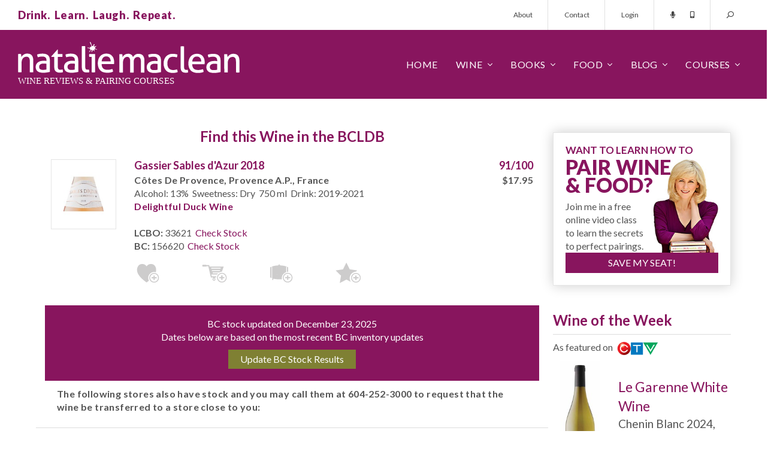

--- FILE ---
content_type: application/javascript; charset=UTF-8
request_url: https://www.nataliemaclean.com/cdn-cgi/challenge-platform/h/g/scripts/jsd/fc21b7e0d793/main.js?
body_size: 4414
content:
window._cf_chl_opt={oPNF3:'g'};~function(w6,l,i,E,g,O,R,z,x){w6=D,function(S,e,wv,w5,y,J){for(wv={S:223,e:169,y:215,J:182,F:205,T:156,N:210,n:225,k:248},w5=D,y=S();!![];)try{if(J=-parseInt(w5(wv.S))/1+-parseInt(w5(wv.e))/2*(-parseInt(w5(wv.y))/3)+-parseInt(w5(wv.J))/4*(-parseInt(w5(wv.F))/5)+-parseInt(w5(wv.T))/6+parseInt(w5(wv.N))/7+parseInt(w5(wv.n))/8+-parseInt(w5(wv.k))/9,J===e)break;else y.push(y.shift())}catch(F){y.push(y.shift())}}(h,880038),l=this||self,i=l[w6(218)],E=function(wT,wF,wI,wL,w7,e,y,J){return wT={S:247,e:254},wF={S:203,e:191,y:203,J:221,F:173},wI={S:207},wL={S:207,e:173,y:217,J:231,F:163,T:217,N:231,n:162,k:191,s:203,A:203,a:162,V:191,U:191,m:162,Z:203,K:191,Q:221},w7=w6,e=String[w7(wT.S)],y={'h':function(F,wX){return wX={S:200,e:173},F==null?'':y.g(F,6,function(T,w8){return w8=D,w8(wX.S)[w8(wX.e)](T)})},'g':function(F,T,N,w9,s,A,V,U,Z,K,Q,W,B,w0,w1,w2,w3,w4){if(w9=w7,F==null)return'';for(A={},V={},U='',Z=2,K=3,Q=2,W=[],B=0,w0=0,w1=0;w1<F[w9(wL.S)];w1+=1)if(w2=F[w9(wL.e)](w1),Object[w9(wL.y)][w9(wL.J)][w9(wL.F)](A,w2)||(A[w2]=K++,V[w2]=!0),w3=U+w2,Object[w9(wL.y)][w9(wL.J)][w9(wL.F)](A,w3))U=w3;else{if(Object[w9(wL.T)][w9(wL.N)][w9(wL.F)](V,U)){if(256>U[w9(wL.n)](0)){for(s=0;s<Q;B<<=1,T-1==w0?(w0=0,W[w9(wL.k)](N(B)),B=0):w0++,s++);for(w4=U[w9(wL.n)](0),s=0;8>s;B=B<<1.62|w4&1.4,w0==T-1?(w0=0,W[w9(wL.k)](N(B)),B=0):w0++,w4>>=1,s++);}else{for(w4=1,s=0;s<Q;B=B<<1|w4,T-1==w0?(w0=0,W[w9(wL.k)](N(B)),B=0):w0++,w4=0,s++);for(w4=U[w9(wL.n)](0),s=0;16>s;B=w4&1.23|B<<1.09,T-1==w0?(w0=0,W[w9(wL.k)](N(B)),B=0):w0++,w4>>=1,s++);}Z--,Z==0&&(Z=Math[w9(wL.s)](2,Q),Q++),delete V[U]}else for(w4=A[U],s=0;s<Q;B=B<<1|w4&1.32,T-1==w0?(w0=0,W[w9(wL.k)](N(B)),B=0):w0++,w4>>=1,s++);U=(Z--,0==Z&&(Z=Math[w9(wL.A)](2,Q),Q++),A[w3]=K++,String(w2))}if(U!==''){if(Object[w9(wL.T)][w9(wL.J)][w9(wL.F)](V,U)){if(256>U[w9(wL.n)](0)){for(s=0;s<Q;B<<=1,w0==T-1?(w0=0,W[w9(wL.k)](N(B)),B=0):w0++,s++);for(w4=U[w9(wL.a)](0),s=0;8>s;B=w4&1|B<<1.78,w0==T-1?(w0=0,W[w9(wL.V)](N(B)),B=0):w0++,w4>>=1,s++);}else{for(w4=1,s=0;s<Q;B=B<<1|w4,w0==T-1?(w0=0,W[w9(wL.U)](N(B)),B=0):w0++,w4=0,s++);for(w4=U[w9(wL.m)](0),s=0;16>s;B=1&w4|B<<1,T-1==w0?(w0=0,W[w9(wL.k)](N(B)),B=0):w0++,w4>>=1,s++);}Z--,Z==0&&(Z=Math[w9(wL.Z)](2,Q),Q++),delete V[U]}else for(w4=A[U],s=0;s<Q;B=w4&1|B<<1,T-1==w0?(w0=0,W[w9(wL.V)](N(B)),B=0):w0++,w4>>=1,s++);Z--,Z==0&&Q++}for(w4=2,s=0;s<Q;B=B<<1.82|w4&1,w0==T-1?(w0=0,W[w9(wL.k)](N(B)),B=0):w0++,w4>>=1,s++);for(;;)if(B<<=1,w0==T-1){W[w9(wL.K)](N(B));break}else w0++;return W[w9(wL.Q)]('')},'j':function(F,wc,ww){return wc={S:162},ww=w7,null==F?'':''==F?null:y.i(F[ww(wI.S)],32768,function(T,wh){return wh=ww,F[wh(wc.S)](T)})},'i':function(F,T,N,wD,s,A,V,U,Z,K,Q,W,B,w0,w1,w2,w4,w3){for(wD=w7,s=[],A=4,V=4,U=3,Z=[],W=N(0),B=T,w0=1,K=0;3>K;s[K]=K,K+=1);for(w1=0,w2=Math[wD(wF.S)](2,2),Q=1;w2!=Q;w3=B&W,B>>=1,0==B&&(B=T,W=N(w0++)),w1|=Q*(0<w3?1:0),Q<<=1);switch(w1){case 0:for(w1=0,w2=Math[wD(wF.S)](2,8),Q=1;Q!=w2;w3=B&W,B>>=1,B==0&&(B=T,W=N(w0++)),w1|=Q*(0<w3?1:0),Q<<=1);w4=e(w1);break;case 1:for(w1=0,w2=Math[wD(wF.S)](2,16),Q=1;Q!=w2;w3=B&W,B>>=1,B==0&&(B=T,W=N(w0++)),w1|=(0<w3?1:0)*Q,Q<<=1);w4=e(w1);break;case 2:return''}for(K=s[3]=w4,Z[wD(wF.e)](w4);;){if(w0>F)return'';for(w1=0,w2=Math[wD(wF.S)](2,U),Q=1;w2!=Q;w3=W&B,B>>=1,0==B&&(B=T,W=N(w0++)),w1|=(0<w3?1:0)*Q,Q<<=1);switch(w4=w1){case 0:for(w1=0,w2=Math[wD(wF.S)](2,8),Q=1;w2!=Q;w3=W&B,B>>=1,B==0&&(B=T,W=N(w0++)),w1|=Q*(0<w3?1:0),Q<<=1);s[V++]=e(w1),w4=V-1,A--;break;case 1:for(w1=0,w2=Math[wD(wF.y)](2,16),Q=1;Q!=w2;w3=W&B,B>>=1,B==0&&(B=T,W=N(w0++)),w1|=Q*(0<w3?1:0),Q<<=1);s[V++]=e(w1),w4=V-1,A--;break;case 2:return Z[wD(wF.J)]('')}if(A==0&&(A=Math[wD(wF.S)](2,U),U++),s[w4])w4=s[w4];else if(w4===V)w4=K+K[wD(wF.F)](0);else return null;Z[wD(wF.e)](w4),s[V++]=K+w4[wD(wF.F)](0),A--,K=w4,A==0&&(A=Math[wD(wF.y)](2,U),U++)}}},J={},J[w7(wT.e)]=y.h,J}(),g={},g[w6(244)]='o',g[w6(164)]='s',g[w6(243)]='u',g[w6(197)]='z',g[w6(253)]='n',g[w6(265)]='I',g[w6(238)]='b',O=g,l[w6(259)]=function(S,y,J,F,wa,wA,ws,wy,N,s,A,V,U,Z){if(wa={S:170,e:151,y:232,J:170,F:151,T:195,N:184,n:206,k:195,s:206,A:241,a:196,V:207,U:161,m:268},wA={S:222,e:207,y:209},ws={S:217,e:231,y:163,J:191},wy=w6,y===null||void 0===y)return F;for(N=M(y),S[wy(wa.S)][wy(wa.e)]&&(N=N[wy(wa.y)](S[wy(wa.J)][wy(wa.F)](y))),N=S[wy(wa.T)][wy(wa.N)]&&S[wy(wa.n)]?S[wy(wa.k)][wy(wa.N)](new S[(wy(wa.s))](N)):function(K,wJ,Q){for(wJ=wy,K[wJ(wA.S)](),Q=0;Q<K[wJ(wA.e)];K[Q+1]===K[Q]?K[wJ(wA.y)](Q+1,1):Q+=1);return K}(N),s='nAsAaAb'.split('A'),s=s[wy(wa.A)][wy(wa.a)](s),A=0;A<N[wy(wa.V)];V=N[A],U=j(S,y,V),s(U)?(Z='s'===U&&!S[wy(wa.U)](y[V]),wy(wa.m)===J+V?T(J+V,U):Z||T(J+V,y[V])):T(J+V,U),A++);return F;function T(K,Q,wt){wt=D,Object[wt(ws.S)][wt(ws.e)][wt(ws.y)](F,Q)||(F[Q]=[]),F[Q][wt(ws.J)](K)}},R=w6(216)[w6(190)](';'),z=R[w6(241)][w6(196)](R),l[w6(250)]=function(S,y,wU,wl,J,F,T,N){for(wU={S:181,e:207,y:207,J:240,F:191,T:198},wl=w6,J=Object[wl(wU.S)](y),F=0;F<J[wl(wU.e)];F++)if(T=J[F],T==='f'&&(T='N'),S[T]){for(N=0;N<y[J[F]][wl(wU.y)];-1===S[T][wl(wU.J)](y[J[F]][N])&&(z(y[J[F]][N])||S[T][wl(wU.F)]('o.'+y[J[F]][N])),N++);}else S[T]=y[J[F]][wl(wU.T)](function(n){return'o.'+n})},x=X(),c();function v(S,e,wp,wd,wB,wW,wH,y,J,F){wp={S:171,e:251,y:152,J:256,F:158,T:213,N:150,n:152,k:168,s:199,A:186,a:245,V:165,U:266,m:178,Z:167,K:257,Q:167,W:186,B:267,d:254,b:236},wd={S:177},wB={S:174,e:239,y:201},wW={S:245},wH=w6,y=l[wH(wp.S)],console[wH(wp.e)](l[wH(wp.y)]),J=new l[(wH(wp.J))](),J[wH(wp.F)](wH(wp.T),wH(wp.N)+l[wH(wp.n)][wH(wp.k)]+wH(wp.s)+y.r),y[wH(wp.A)]&&(J[wH(wp.a)]=5e3,J[wH(wp.V)]=function(wj){wj=wH,e(wj(wW.S))}),J[wH(wp.U)]=function(wM){wM=wH,J[wM(wB.S)]>=200&&J[wM(wB.S)]<300?e(wM(wB.e)):e(wM(wB.y)+J[wM(wB.S)])},J[wH(wp.m)]=function(wR){wR=wH,e(wR(wd.S))},F={'t':Y(),'lhr':i[wH(wp.Z)]&&i[wH(wp.Z)][wH(wp.K)]?i[wH(wp.Q)][wH(wp.K)]:'','api':y[wH(wp.W)]?!![]:![],'payload':S},J[wH(wp.B)](E[wH(wp.d)](JSON[wH(wp.b)](F)))}function X(wb,wz){return wb={S:230,e:230},wz=w6,crypto&&crypto[wz(wb.S)]?crypto[wz(wb.e)]():''}function j(S,e,y,wr,wP,J,F){wP=(wr={S:244,e:234,y:261,J:195,F:180,T:195,N:234},w6);try{J=e[y]}catch(T){return'i'}if(J==null)return void 0===J?'u':'x';if(wP(wr.S)==typeof J)try{if(wP(wr.e)==typeof J[wP(wr.y)])return J[wP(wr.y)](function(){}),'p'}catch(N){}return S[wP(wr.J)][wP(wr.F)](J)?'a':J===S[wP(wr.T)]?'C':J===!0?'T':!1===J?'F':(F=typeof J,wP(wr.N)==F?H(S,J)?'N':'f':O[F]||'?')}function L(F,T,wq,wo,N,n,k,s,A,a,V,U){if(wq={S:172,e:235,y:171,J:150,F:152,T:168,N:228,n:229,k:256,s:158,A:213,a:245,V:165,U:255,m:255,Z:262,K:152,Q:262,W:208,B:166,d:152,b:258,f:246,w0:188,w1:154,w2:175,w3:153,w4:267,h0:254},wo=w6,!G(0))return![];n=(N={},N[wo(wq.S)]=F,N[wo(wq.e)]=T,N);try{k=l[wo(wq.y)],s=wo(wq.J)+l[wo(wq.F)][wo(wq.T)]+wo(wq.N)+k.r+wo(wq.n),A=new l[(wo(wq.k))](),A[wo(wq.s)](wo(wq.A),s),A[wo(wq.a)]=2500,A[wo(wq.V)]=function(){},a={},a[wo(wq.U)]=l[wo(wq.F)][wo(wq.m)],a[wo(wq.Z)]=l[wo(wq.K)][wo(wq.Q)],a[wo(wq.W)]=l[wo(wq.K)][wo(wq.W)],a[wo(wq.B)]=l[wo(wq.d)][wo(wq.b)],a[wo(wq.f)]=x,V=a,U={},U[wo(wq.w0)]=n,U[wo(wq.w1)]=V,U[wo(wq.w2)]=wo(wq.w3),A[wo(wq.w4)](E[wo(wq.h0)](U))}catch(m){}}function h(h6){return h6='log,display: none,number,zeSDgsAtQZ,KljLg4,XMLHttpRequest,href,riYFq1,Ntxi4,[native code],catch,syUs3,getPrototypeOf,loading,bigint,onload,send,d.cookie,toString,/cdn-cgi/challenge-platform/h/,getOwnPropertyNames,_cf_chl_opt,jsd,chctx,error on cf_chl_props,234780tHaUxG,clientInformation,open,style,random,isNaN,charCodeAt,call,string,ontimeout,UHTeq3,location,oPNF3,1081024roTlZH,Object,__CF$cv$params,jCNy9,charAt,status,source,appendChild,xhr-error,onerror,DOMContentLoaded,isArray,keys,4AuHXRR,event,from,now,api,detail,errorInfoObject,body,split,push,postMessage,contentWindow,Function,Array,bind,symbol,map,/jsd/oneshot/fc21b7e0d793/0.019741385439184387:1768408206:jQ0t6O_vFIG3W-i6O6YHi_0ClBmWb9RRDlJ0eAwXTew/,xmaDjnEoH7ZuyAQX+NsGghR8klTt$9WYF1q-Oe6z0KM35piLIfbvVdJ42CcBwSPUr,http-code:,tabIndex,pow,sid,4170005YFgTIw,Set,length,HnhLR9,splice,9898427YyLJhw,cloudflare-invisible,removeChild,POST,createElement,9cjaCJj,_cf_chl_opt;NaZoI3;Bshk0;IzgW1;qzjKa3;GBApq0;giyU9;KutOj0;QgiX4;Khftj4;Lfpaq4;zBhRN3;JSmY9;Ntxi4;oxFY5;TDAZ2;ldLC0,prototype,document,addEventListener,error,join,sort,109488tphdNa,iframe,5885648hMDQts,onreadystatechange,readyState,/b/ov1/0.019741385439184387:1768408206:jQ0t6O_vFIG3W-i6O6YHi_0ClBmWb9RRDlJ0eAwXTew/,/invisible/jsd,randomUUID,hasOwnProperty,concat,navigator,function,GsWUx0,stringify,parent,boolean,success,indexOf,includes,contentDocument,undefined,object,timeout,ntYsJ1,fromCharCode,32189832YiFKAG,floor,oxFY5'.split(','),h=function(){return h6},h()}function H(S,e,wN,wS){return wN={S:194,e:217,y:269,J:163,F:240,T:260},wS=w6,e instanceof S[wS(wN.S)]&&0<S[wS(wN.S)][wS(wN.e)][wS(wN.y)][wS(wN.J)](e)[wS(wN.F)](wS(wN.T))}function I(y,J,h5,wC,F,T){if(h5={S:186,e:239,y:175,J:211,F:204,T:183,N:239,n:237,k:192,s:204,A:183,a:220,V:187,U:237},wC=w6,!y[wC(h5.S)])return;J===wC(h5.e)?(F={},F[wC(h5.y)]=wC(h5.J),F[wC(h5.F)]=y.r,F[wC(h5.T)]=wC(h5.N),l[wC(h5.n)][wC(h5.k)](F,'*')):(T={},T[wC(h5.y)]=wC(h5.J),T[wC(h5.s)]=y.r,T[wC(h5.A)]=wC(h5.a),T[wC(h5.V)]=J,l[wC(h5.U)][wC(h5.k)](T,'*'))}function Y(wK,wg,S){return wK={S:171,e:249},wg=w6,S=l[wg(wK.S)],Math[wg(wK.e)](+atob(S.t))}function D(w,S,P,e){return w=w-150,P=h(),e=P[w],e}function o(wm,wi,J,F,T,N,n){wi=(wm={S:214,e:224,y:159,J:252,F:202,T:189,N:176,n:193,k:157,s:233,A:242,a:212},w6);try{return J=i[wi(wm.S)](wi(wm.e)),J[wi(wm.y)]=wi(wm.J),J[wi(wm.F)]='-1',i[wi(wm.T)][wi(wm.N)](J),F=J[wi(wm.n)],T={},T=Ntxi4(F,F,'',T),T=Ntxi4(F,F[wi(wm.k)]||F[wi(wm.s)],'n.',T),T=Ntxi4(F,J[wi(wm.A)],'d.',T),i[wi(wm.T)][wi(wm.a)](J),N={},N.r=T,N.e=null,N}catch(k){return n={},n.r={},n.e=k,n}}function G(S,wZ,wE){return wZ={S:160},wE=w6,Math[wE(wZ.S)]()<S}function c(h4,h3,h1,wG,S,e,y,J,F){if(h4={S:171,e:186,y:227,J:264,F:219,T:179,N:226},h3={S:227,e:264,y:226},h1={S:155},wG=w6,S=l[wG(h4.S)],!S)return;if(!C())return;(e=![],y=S[wG(h4.e)]===!![],J=function(wY,T){if(wY=wG,!e){if(e=!![],!C())return;T=o(),v(T.r,function(N){I(S,N)}),T.e&&L(wY(h1.S),T.e)}},i[wG(h4.y)]!==wG(h4.J))?J():l[wG(h4.F)]?i[wG(h4.F)](wG(h4.T),J):(F=i[wG(h4.N)]||function(){},i[wG(h4.N)]=function(wu){wu=wG,F(),i[wu(h3.S)]!==wu(h3.e)&&(i[wu(h3.y)]=F,J())})}function M(S,wk,we,e){for(wk={S:232,e:181,y:263},we=w6,e=[];S!==null;e=e[we(wk.S)](Object[we(wk.e)](S)),S=Object[we(wk.y)](S));return e}function C(wQ,wO,S,e,y){return wQ={S:249,e:185},wO=w6,S=3600,e=Y(),y=Math[wO(wQ.S)](Date[wO(wQ.e)]()/1e3),y-e>S?![]:!![]}}()

--- FILE ---
content_type: image/svg+xml
request_url: https://www.nataliemaclean.com/assets/img/counts-2.svg
body_size: 2946
content:
<?xml version="1.0" encoding="utf-8"?>
<!-- Generator: Adobe Illustrator 23.0.6, SVG Export Plug-In . SVG Version: 6.00 Build 0)  -->
<svg version="1.1" id="Layer_1" xmlns="http://www.w3.org/2000/svg" xmlns:xlink="http://www.w3.org/1999/xlink" x="0px" y="0px"
	 viewBox="0 0 380 75" style="enable-background:new 0 0 380 75;" xml:space="preserve">
<style type="text/css">
	.st0{fill:#88155E;}
	.st1{fill:#666666;}
</style>
<g>
	<path id="Path_39" class="st0" d="M18.1,19.4c1.5,0,3,0.2,4.4,0.7c1.3,0.4,2.4,1.1,3.4,2c0.9,0.9,1.7,1.9,2.2,3.1
		c0.5,1.3,0.8,2.7,0.8,4.1c0,1.2-0.2,2.4-0.6,3.6C27.9,34,27.4,35,26.8,36c-0.7,1-1.4,2-2.2,2.9c-0.8,0.9-1.7,1.9-2.7,2.8l-7.8,8
		c0.7-0.2,1.5-0.4,2.3-0.5c0.7-0.1,1.4-0.2,2.1-0.2h8.9c0.6,0,1.1,0.2,1.5,0.5c0.4,0.4,0.6,0.9,0.6,1.4v3.6H5.7v-2
		c0-0.4,0.1-0.9,0.3-1.2c0.2-0.5,0.5-0.9,0.8-1.2l10.5-10.6c0.9-0.9,1.7-1.8,2.4-2.6c0.7-0.8,1.2-1.6,1.7-2.4
		c0.5-0.8,0.8-1.6,1.1-2.4c0.3-0.8,0.4-1.7,0.4-2.6c0-0.7-0.1-1.5-0.4-2.2c-0.2-0.6-0.6-1.2-1-1.6c-0.5-0.4-1-0.8-1.6-1
		c-0.7-0.2-1.4-0.3-2.1-0.3c-1.3-0.1-2.5,0.3-3.5,1.1c-0.9,0.7-1.6,1.8-1.9,2.9c-0.1,0.5-0.4,1-0.8,1.3c-0.4,0.3-0.9,0.4-1.3,0.4
		c-0.3,0-0.5,0-0.8-0.1l-3.1-0.6c0.2-1.5,0.7-3,1.4-4.4c0.6-1.2,1.5-2.3,2.6-3.1c1.1-0.9,2.3-1.5,3.6-1.9
		C15.2,19.6,16.6,19.4,18.1,19.4z M57.8,19.8v2.6c0,0.6-0.1,1.3-0.3,1.9c-0.1,0.4-0.3,0.8-0.5,1.2l-13.1,27c-0.3,0.6-0.7,1-1.2,1.4
		c-0.6,0.4-1.3,0.6-2,0.6h-4.3L49.9,28c0.5-1,1.1-2,1.9-2.8H35.1c-0.4,0-0.7-0.1-1-0.4c-0.3-0.2-0.4-0.6-0.4-1v-4L57.8,19.8z
		 M86,37.2c0,2.7-0.3,5.3-1,7.9c-0.5,2-1.4,3.9-2.7,5.5c-1.1,1.4-2.5,2.5-4.1,3.3c-1.6,0.7-3.3,1.1-5.1,1.1c-1.7,0-3.5-0.3-5-1.1
		c-1.6-0.7-3-1.9-4-3.3C62.9,48.9,62,47,61.5,45c-0.7-2.6-1-5.2-1-7.9s0.3-5.3,1-7.9c0.5-2,1.4-3.9,2.7-5.5c1.1-1.4,2.4-2.5,4-3.2
		s3.3-1.1,5-1.1s3.5,0.4,5.1,1.1s3,1.9,4.1,3.3c1.2,1.7,2.2,3.5,2.7,5.5C85.7,31.8,86,34.5,86,37.2z M79.8,37.2
		c0-2.1-0.1-4.2-0.6-6.2c-0.3-1.4-0.8-2.7-1.5-3.9c-0.5-0.9-1.2-1.6-2.1-2.1c-0.8-0.4-1.6-0.6-2.5-0.6s-1.7,0.2-2.5,0.6
		c-0.9,0.5-1.6,1.2-2.1,2.1c-0.7,1.2-1.2,2.6-1.5,3.9c-0.4,2.1-0.6,4.1-0.5,6.2c0,2.1,0.1,4.2,0.5,6.2c0.3,1.4,0.8,2.7,1.5,3.9
		c0.5,0.9,1.2,1.6,2.1,2.1c0.8,0.4,1.6,0.6,2.5,0.6s1.7-0.2,2.5-0.6c0.9-0.5,1.6-1.2,2.1-2.1c0.7-1.2,1.2-2.6,1.5-3.9
		C79.7,41.3,79.9,39.2,79.8,37.2z M89.1,50.9c0-0.4,0.1-0.9,0.3-1.3c0.2-0.4,0.4-0.7,0.7-1c0.3-0.3,0.7-0.5,1.1-0.7
		c0.5-0.2,0.9-0.3,1.4-0.2c0.5,0,1.1,0.1,1.6,0.3c0.4,0.2,0.8,0.5,1.1,0.9c0.3,0.4,0.5,0.8,0.7,1.3c0.1,0.5,0.2,1,0.2,1.5
		c0,0.8-0.1,1.6-0.3,2.4c-0.2,0.9-0.6,1.7-1,2.5c-0.5,0.9-1,1.7-1.7,2.5s-1.4,1.6-2.3,2.2l-1-0.9c-0.3-0.2-0.4-0.5-0.4-0.9
		c0-0.2,0.1-0.3,0.1-0.4c0.1-0.2,0.2-0.3,0.3-0.4l0.6-0.7c0.3-0.3,0.5-0.6,0.8-1s0.5-0.8,0.7-1.2s0.4-0.9,0.5-1.4
		c-0.5,0-0.9-0.1-1.4-0.3c-0.4-0.2-0.8-0.4-1.1-0.8c-0.3-0.3-0.5-0.7-0.7-1.1C89.2,51.8,89.1,51.3,89.1,50.9L89.1,50.9z M124.6,37.2
		c0,2.7-0.3,5.3-1,7.9c-0.5,2-1.4,3.9-2.7,5.5c-1.1,1.4-2.5,2.5-4.1,3.3c-1.6,0.7-3.3,1.1-5.1,1.1c-1.7,0-3.5-0.3-5-1.1
		c-1.6-0.7-3-1.9-4-3.3c-1.2-1.7-2.1-3.5-2.7-5.5c-0.7-2.6-1-5.2-1-7.9s0.3-5.3,1-7.9c0.5-2,1.4-3.9,2.7-5.5c1.1-1.4,2.4-2.5,4-3.3
		c1.6-0.7,3.3-1.1,5-1.1s3.5,0.4,5.1,1.1s3,1.9,4.1,3.3c1.2,1.7,2.2,3.5,2.7,5.5C124.3,31.8,124.6,34.5,124.6,37.2z M118.5,37.2
		c0-2.1-0.1-4.2-0.6-6.2c-0.3-1.4-0.8-2.7-1.5-3.9c-0.5-0.9-1.2-1.6-2.1-2.1c-0.8-0.4-1.6-0.6-2.5-0.6s-1.7,0.2-2.5,0.6
		c-0.9,0.5-1.6,1.2-2.1,2.1c-0.7,1.2-1.2,2.6-1.5,3.9c-0.4,2.1-0.6,4.1-0.5,6.2c0,2.1,0.1,4.2,0.5,6.2c0.3,1.4,0.8,2.7,1.5,3.9
		c0.5,0.9,1.2,1.6,2.1,2.1c0.8,0.4,1.6,0.6,2.5,0.6s1.7-0.2,2.5-0.6c0.9-0.5,1.6-1.2,2.1-2.1c0.7-1.2,1.2-2.6,1.5-3.9
		C118.3,41.3,118.5,39.2,118.5,37.2z M138.5,40.7c-1.2,0-2.4-0.2-3.5-0.6c-1.1-0.4-2.2-1.1-3.1-1.9c-0.9-0.9-1.7-1.9-2.2-3.1
		c-0.6-1.4-0.8-2.9-0.8-4.4c0-1.5,0.3-3,0.9-4.4c0.6-1.3,1.4-2.6,2.4-3.6c1.1-1,2.3-1.9,3.7-2.4c1.5-0.6,3.2-0.9,4.8-0.9
		s3.3,0.3,4.8,0.8c1.4,0.5,2.6,1.3,3.6,2.3s1.8,2.3,2.3,3.6c0.5,1.5,0.8,3.1,0.8,4.6c0,1-0.1,2-0.3,3c-0.2,0.9-0.4,1.9-0.8,2.8
		c-0.3,0.9-0.8,1.8-1.2,2.6c-0.5,0.8-1,1.7-1.6,2.5l-7.9,11.3c-0.3,0.4-0.7,0.8-1.2,1c-0.6,0.3-1.2,0.4-1.8,0.4H132L142.7,41
		c0.3-0.3,0.5-0.7,0.8-1c0.2-0.3,0.5-0.6,0.7-1c-0.8,0.5-1.7,0.9-2.6,1.2C140.6,40.5,139.5,40.7,138.5,40.7L138.5,40.7z M146.6,30.3
		c0-0.9-0.1-1.7-0.4-2.5c-0.3-0.7-0.7-1.4-1.2-1.9s-1.2-0.9-1.9-1.2c-0.8-0.3-1.6-0.4-2.4-0.4c-0.8,0-1.6,0.1-2.4,0.4
		c-0.7,0.3-1.3,0.7-1.8,1.2s-0.9,1.2-1.2,1.9c-0.3,0.8-0.4,1.6-0.4,2.4c-0.1,1.6,0.4,3.2,1.5,4.4c1.1,1.1,2.7,1.6,4.3,1.5
		c0.9,0,1.7-0.1,2.6-0.5c0.7-0.3,1.3-0.7,1.9-1.2c0.5-0.5,0.9-1.2,1.2-1.9C146.5,31.8,146.6,31.1,146.6,30.3z M166.4,40.7
		c-1.2,0-2.4-0.2-3.5-0.6c-1.1-0.4-2.2-1.1-3.1-1.9c-0.9-0.9-1.7-1.9-2.2-3.1c-0.6-1.4-0.8-2.9-0.8-4.4c0-1.5,0.3-3,0.9-4.4
		c0.6-1.3,1.4-2.6,2.4-3.6c1.1-1,2.3-1.9,3.7-2.4c1.5-0.6,3.2-0.9,4.8-0.9s3.3,0.3,4.8,0.8c1.4,0.5,2.6,1.3,3.6,2.3s1.8,2.3,2.3,3.6
		c0.5,1.5,0.8,3.1,0.8,4.6c0,1-0.1,2-0.3,3c-0.2,0.9-0.4,1.9-0.8,2.8c-0.3,0.9-0.8,1.8-1.2,2.6c-0.5,0.8-1,1.7-1.6,2.5l-7.9,11.3
		c-0.3,0.4-0.7,0.8-1.2,1c-0.6,0.3-1.2,0.4-1.8,0.4h-5.4L170.6,41c0.3-0.3,0.5-0.7,0.8-1c0.2-0.3,0.5-0.6,0.7-1
		c-0.8,0.5-1.7,0.9-2.6,1.2C168.4,40.5,167.4,40.7,166.4,40.7z M174.4,30.3c0-0.9-0.1-1.7-0.4-2.5c-0.3-0.7-0.7-1.4-1.2-1.9
		s-1.2-0.9-1.9-1.2c-0.8-0.3-1.6-0.4-2.4-0.4c-0.8,0-1.7,0.1-2.4,0.4s-1.3,0.7-1.8,1.2s-0.9,1.2-1.2,1.9c-0.3,0.8-0.4,1.6-0.4,2.4
		c-0.1,1.6,0.4,3.2,1.5,4.4c1.1,1.1,2.7,1.6,4.3,1.5c0.9,0,1.7-0.1,2.6-0.5c0.7-0.3,1.3-0.7,1.9-1.2c0.5-0.5,0.9-1.2,1.2-1.9
		C174.3,31.8,174.5,31.1,174.4,30.3z"/>
	<path id="Path_41" class="st1" d="M285.4,34.5h-1.7c-0.2,0-0.3,0-0.5-0.1c-0.1-0.1-0.2-0.2-0.3-0.4l-1.5-3.8h-7.1L273,34
		c-0.1,0.1-0.1,0.3-0.3,0.4c-0.1,0.1-0.3,0.2-0.5,0.2h-1.6l6.3-15.8h2.2L285.4,34.5z M275,28.7h5.9l-2.5-6.4c-0.2-0.5-0.3-1-0.5-1.5
		c-0.1,0.3-0.2,0.6-0.2,0.8c-0.1,0.3-0.2,0.5-0.2,0.7L275,28.7z M298,31.3c0.1,0,0.2,0.1,0.3,0.1l0.8,0.9c-0.6,0.7-1.4,1.3-2.3,1.7
		c-1.1,0.4-2.2,0.7-3.3,0.6c-1.1,0-2.1-0.2-3.1-0.6c-0.9-0.4-1.7-0.9-2.4-1.6c-0.7-0.7-1.2-1.6-1.5-2.5c-0.4-1-0.6-2.2-0.5-3.3
		c0-1.1,0.2-2.2,0.6-3.3c0.4-1,0.9-1.8,1.6-2.6c0.7-0.7,1.6-1.3,2.5-1.7c1-0.4,2.1-0.6,3.2-0.6c1,0,2,0.2,3,0.5
		c0.8,0.4,1.6,0.8,2.2,1.5l-0.7,1c0,0.1-0.1,0.1-0.2,0.2s-0.2,0.1-0.3,0.1c-0.1,0-0.2,0-0.3-0.1c-0.1-0.1-0.2-0.2-0.4-0.3
		c-0.1-0.1-0.3-0.2-0.5-0.3c-0.2-0.1-0.5-0.2-0.7-0.3c-0.3-0.1-0.6-0.2-0.9-0.3c-0.4-0.1-0.8-0.1-1.2-0.1c-0.8,0-1.6,0.1-2.3,0.4
		c-0.7,0.3-1.3,0.7-1.8,1.2c-0.5,0.6-0.9,1.2-1.2,2c-0.3,0.8-0.4,1.7-0.4,2.6s0.1,1.8,0.4,2.6c0.3,0.7,0.6,1.4,1.2,2
		c0.5,0.5,1.1,0.9,1.7,1.2c0.7,0.3,1.4,0.4,2.2,0.4c0.4,0,0.8,0,1.3-0.1c0.4,0,0.7-0.1,1-0.3c0.3-0.1,0.6-0.3,0.9-0.4
		c0.3-0.2,0.6-0.4,0.8-0.6C297.7,31.3,297.9,31.3,298,31.3L298,31.3z M312.7,18.7v1.8h-5.1v14h-2.1v-14h-5.1v-1.8H312.7z
		 M317.5,34.5h-2.1V18.7h2.1V34.5z M319.9,18.7h1.7c0.2,0,0.3,0,0.5,0.1c0.1,0.1,0.2,0.2,0.3,0.4l4.5,11.1c0.1,0.3,0.2,0.5,0.3,0.8
		c0.1,0.3,0.2,0.6,0.2,0.9c0.1-0.3,0.1-0.6,0.2-0.9s0.2-0.5,0.3-0.8l4.4-11.1c0.1-0.1,0.1-0.3,0.3-0.3c0.1-0.1,0.3-0.2,0.5-0.2h1.7
		l-6.4,15.8h-1.9L319.9,18.7z M346.4,18.7v1.7h-7.6v5.2h6.1v1.7h-6.1v5.4h7.6v1.7h-9.7V18.7H346.4z M280.2,50.8
		c0.1,0.2,0.2,0.4,0.3,0.6c0.1,0.2,0.2,0.4,0.2,0.6c0.1-0.2,0.2-0.4,0.2-0.6c0.1-0.2,0.2-0.4,0.3-0.6l5.3-9.7
		c0.1-0.1,0.2-0.2,0.3-0.3c0.1,0,0.3-0.1,0.4-0.1h1.6v15.8h-1.9V44.9c0-0.2,0-0.3,0-0.5s0-0.4,0-0.5l-5.4,9.9
		c-0.1,0.3-0.4,0.5-0.8,0.5h-0.3c-0.3,0-0.6-0.2-0.8-0.5l-5.5-9.9c0,0.2,0,0.4,0,0.6c0,0.2,0,0.4,0,0.5v11.6h-1.9V40.7h1.6
		c0.1,0,0.3,0,0.4,0.1s0.2,0.2,0.3,0.3L280.2,50.8z M302.4,40.7v1.7h-7.6v5.2h6.1v1.7h-6.1v5.4h7.6v1.7h-9.7V40.7H302.4z
		 M313.2,50.8c0.1,0.2,0.2,0.4,0.3,0.6c0.1,0.2,0.2,0.4,0.2,0.6c0.1-0.2,0.2-0.4,0.2-0.6c0.1-0.2,0.2-0.4,0.3-0.6l5.3-9.7
		c0.1-0.1,0.2-0.2,0.3-0.3c0.1,0,0.3-0.1,0.4-0.1h1.6v15.8H320V44.9c0-0.2,0-0.3,0-0.5s0-0.4,0-0.5l-5.4,9.9
		c-0.1,0.3-0.4,0.5-0.8,0.5h-0.3c-0.3,0-0.6-0.2-0.8-0.5l-5.5-9.9c0,0.2,0,0.4,0,0.6c0,0.2,0,0.4,0,0.5v11.6h-1.9V40.7h1.6
		c0.1,0,0.3,0,0.4,0.1s0.2,0.2,0.3,0.3L313.2,50.8z M325.7,56.5V40.7h5c0.8,0,1.7,0.1,2.5,0.3c0.6,0.2,1.2,0.4,1.7,0.8
		c0.4,0.3,0.8,0.8,1,1.3s0.3,1.1,0.3,1.7c0,0.4-0.1,0.8-0.2,1.1c-0.1,0.4-0.3,0.7-0.5,1c-0.3,0.3-0.6,0.6-0.9,0.8
		c-0.4,0.3-0.8,0.5-1.3,0.6c1,0.1,1.9,0.6,2.6,1.2c0.6,0.6,0.9,1.5,0.9,2.4c0,0.6-0.1,1.3-0.4,1.8c-0.2,0.5-0.6,1-1.1,1.4
		s-1.1,0.7-1.7,0.9c-0.8,0.2-1.6,0.3-2.3,0.3h-5.6V56.5z M327.8,49.3v5.5h3.4c0.5,0,1.1-0.1,1.6-0.2c0.4-0.1,0.8-0.3,1.1-0.6
		c0.3-0.2,0.5-0.6,0.6-0.9c0.1-0.4,0.2-0.8,0.2-1.1c0-0.7-0.3-1.5-0.9-1.9c-0.8-0.5-1.7-0.8-2.6-0.7L327.8,49.3z M327.8,47.8h2.8
		c0.5,0,1.1-0.1,1.6-0.2c0.4-0.1,0.8-0.3,1.1-0.5c0.3-0.2,0.5-0.5,0.6-0.9c0.1-0.3,0.2-0.7,0.2-1.1c0.1-0.8-0.2-1.5-0.8-2
		c-0.8-0.5-1.7-0.7-2.6-0.6h-2.9L327.8,47.8z M349.6,40.7v1.7H342v5.2h6.1v1.7H342v5.4h7.6v1.7h-9.7V40.7H349.6z M355,49.9v6.6h-2.1
		V40.7h4.5c0.9,0,1.7,0.1,2.6,0.3c0.7,0.2,1.3,0.5,1.8,0.9s0.8,0.8,1.1,1.4c0.2,0.6,0.3,1.2,0.3,1.8c0,0.5-0.1,1.1-0.3,1.6
		c-0.2,0.5-0.4,0.9-0.8,1.3c-0.3,0.4-0.8,0.7-1.2,1c-0.5,0.3-1.1,0.5-1.6,0.6c0.3,0.2,0.5,0.4,0.7,0.7l4.6,6.3h-1.9
		c-0.3,0-0.7-0.2-0.9-0.5l-4.1-5.6c-0.1-0.2-0.2-0.3-0.4-0.4c-0.2-0.1-0.4-0.1-0.7-0.1L355,49.9L355,49.9z M355,48.4h2.2
		c0.6,0,1.1-0.1,1.6-0.2c0.4-0.1,0.8-0.3,1.2-0.6c0.3-0.3,0.6-0.6,0.7-1c0.2-0.4,0.2-0.8,0.2-1.3c0.1-0.8-0.3-1.6-0.9-2.1
		c-0.8-0.5-1.8-0.8-2.8-0.7H355V48.4z M374.9,43.2c-0.1,0.1-0.1,0.2-0.2,0.2c-0.1,0.1-0.2,0.1-0.3,0.1c-0.2,0-0.3-0.1-0.4-0.2
		c-0.2-0.1-0.4-0.3-0.6-0.4c-0.3-0.2-0.6-0.3-0.9-0.4c-0.4-0.1-0.9-0.2-1.3-0.2s-0.9,0.1-1.3,0.2c-0.3,0.1-0.6,0.3-0.9,0.5
		c-0.2,0.2-0.4,0.5-0.6,0.8c-0.1,0.3-0.2,0.6-0.2,1s0.1,0.8,0.3,1.1c0.2,0.3,0.5,0.6,0.9,0.7c0.4,0.2,0.8,0.4,1.2,0.5
		c0.5,0.2,0.9,0.3,1.4,0.5s0.9,0.3,1.4,0.5c0.4,0.2,0.8,0.5,1.2,0.8c0.4,0.3,0.7,0.7,0.9,1.1c0.2,0.5,0.3,1.1,0.3,1.7
		c0,0.7-0.1,1.3-0.4,1.9c-0.2,0.6-0.6,1.1-1,1.6c-0.5,0.5-1,0.8-1.7,1.1s-1.5,0.4-2.2,0.4c-1,0-1.9-0.2-2.8-0.6
		c-0.8-0.3-1.5-0.9-2.1-1.5l0.6-1c0.1-0.1,0.1-0.1,0.2-0.2c0.1-0.1,0.2-0.1,0.3-0.1c0.2,0,0.4,0.1,0.5,0.2c0.2,0.2,0.5,0.4,0.7,0.5
		c0.3,0.2,0.7,0.4,1.1,0.5c0.5,0.2,1,0.3,1.5,0.2c0.5,0,0.9-0.1,1.4-0.2c0.4-0.1,0.7-0.3,1-0.6s0.5-0.6,0.6-0.9
		c0.2-0.4,0.2-0.8,0.2-1.2s-0.1-0.8-0.3-1.2c-0.2-0.3-0.5-0.6-0.9-0.8s-0.8-0.4-1.2-0.5l-1.4-0.4c-0.5-0.1-0.9-0.3-1.4-0.5
		c-0.4-0.2-0.8-0.5-1.2-0.8c-0.4-0.3-0.7-0.7-0.9-1.2c-0.2-0.6-0.3-1.2-0.3-1.8c0-1.1,0.5-2.2,1.3-3c0.4-0.4,1-0.8,1.5-1
		c0.7-0.3,1.4-0.4,2.1-0.4c0.8,0,1.6,0.1,2.4,0.4c0.7,0.3,1.4,0.7,1.9,1.2L374.9,43.2z"/>
	<path id="Path_40" class="st1" d="M208.3,34.3c3,0,5.5-2.5,5.5-5.5s-2.5-5.5-5.5-5.5s-5.5,2.5-5.5,5.5S205.3,34.3,208.3,34.3z
		 M246.8,34.3c3,0,5.5-2.5,5.5-5.5s-2.5-5.5-5.5-5.5s-5.5,2.5-5.5,5.5S243.8,34.3,246.8,34.3z M249.6,37h-5.5
		c-1.5,0-2.8,0.6-3.9,1.6c3.5,1.9,5.9,5.4,6.5,9.4h5.7c1.5,0,2.7-1.2,2.8-2.7l0,0v-2.8C255.1,39.5,252.6,37,249.6,37z M227.6,37
		c5.3,0,9.6-4.3,9.6-9.6l0,0c0-5.3-4.3-9.6-9.6-9.6l0,0c-5.3,0-9.6,4.3-9.6,9.6l0,0C218,32.7,222.3,37,227.6,37L227.6,37z
		 M234.2,39.8h-0.7c-1.8,0.9-3.8,1.4-5.9,1.4c-2,0-4.1-0.5-5.9-1.4H221c-5.5,0-9.9,4.4-9.9,9.9l0,0v2.5c0,2.3,1.8,4.1,4.1,4.1H240
		c2.3,0,4.1-1.8,4.1-4.1v-2.5C244.1,44.2,239.7,39.8,234.2,39.8L234.2,39.8z M215,38.6c-1-1-2.4-1.6-3.9-1.6h-5.5
		c-3,0-5.5,2.5-5.5,5.5v2.8c0,1.5,1.2,2.7,2.7,2.8l0,0h5.7C209,44,211.4,40.5,215,38.6z"/>
</g>
</svg>
